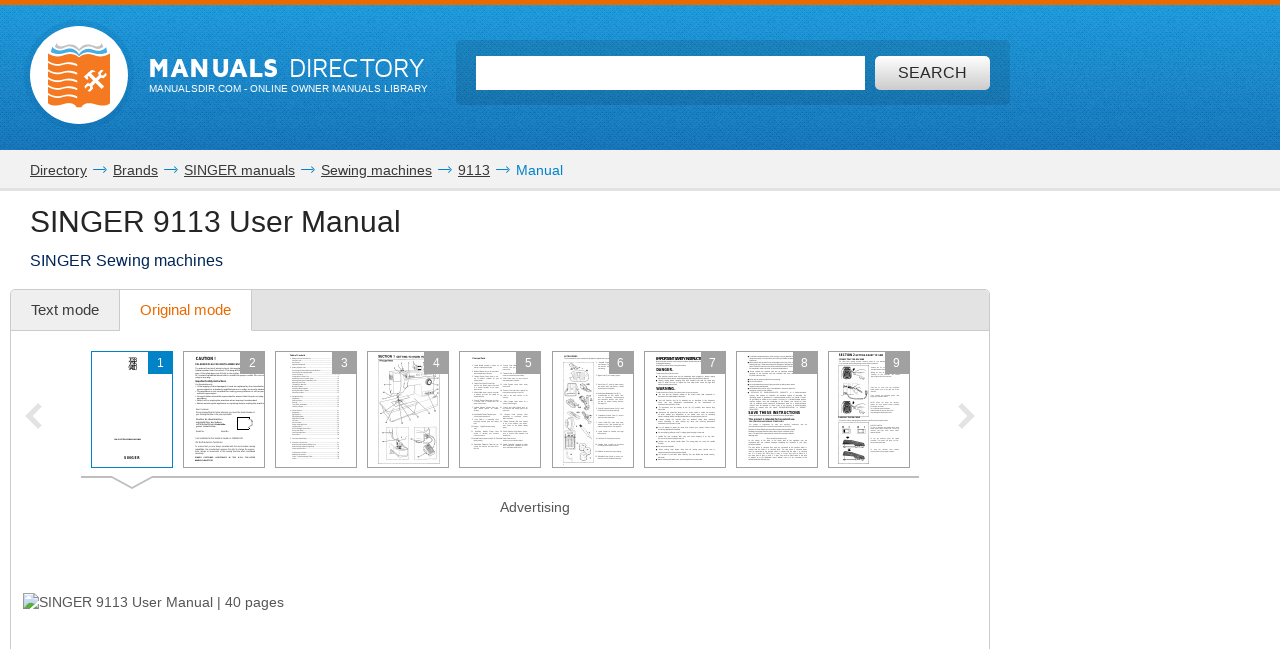

--- FILE ---
content_type: text/html; charset=UTF-8
request_url: https://www.manualsdir.com/manuals/719399/singer-9113-7033-6252-6230.html?original=1
body_size: 12218
content:
<!DOCTYPE html>
<html lang="en" class="en" prefix="og: https://ogp.me/ns#">
<head>
    <link rel="dns-prefetch" href="//www.google-analytics.com">
    <link rel="dns-prefetch" href="//cdn.jsdelivr.net">
    <link rel="dns-prefetch" href="//pagead2.googlesyndication.com">
    <link rel="dns-prefetch" href="//tpc.googlesyndication.com">
    <link rel="dns-prefetch" href="//www.googletagmanager.com">

    
    <title>SINGER 9113 User Manual | 40 pages | Original mode | Also for: 7033, 6252, 6230</title>

    
    <meta charset="utf-8">
    <meta name="description" content="User guide • Read online or download PDF • Original mode • SINGER 9113 User Manual • SINGER Sewing machines" />
    <meta name="keywords" content="SINGER, 9113, 7033, 6252, 6230, Sewing machines user guide, user manual, pdf, read, download, owner&#039;s guide, owner&#039;s manual, owners, instruction, service manual" />
    <meta name="viewport" content="width=device-width, initial-scale=1.0">

    
                                        <meta property="og:type" content="website" />
                                                <meta property="og:title" content="SINGER 9113 - Manual" />
                                                <meta property="og:url" content="https://www.manualsdir.com/manuals/719399/singer-9113-7033-6252-6230.html?original=1" />
                                                <meta property="og:image" content="//www.manualsdir.com/screens/657151/1.png" />
                                                <meta property="og:site_name" content="manualsdir.com" />
                        
    
            <meta name="apple-itunes-app" content="app-id=951723184" /> 
    
    
    <link rel="icon" type="image/x-ico" href="/assets/favicon.ico" />


    
            <link rel="canonical" href="https://www.manualsdir.com/manuals/719399/singer-9113-7033-6252-6230.html">
    
    
            <link rel="stylesheet" href="/assets/css/master.min.css?28" type="text/css" />
        
        <link rel="next" href="/manuals/719399/singer-9113-7033-6252-6230.html?page=2"/>    <script type="text/javascript">window.translationTab = {
            "complain-confirm" : "Want to report a bug?",
            "complain-saved" : "We thank you for noticing.",
            "complain-limited" : "Exceeded post limit",
            "doc-not-found" : "Document not found"
            };
    </script>


    
    

</head>

<body>

<!-- SVG icons -->
<svg xmlns="http://www.w3.org/2000/svg" style="display: none;">
    <!-- Logo -->
    <symbol id="logo" viewBox="0 0 79 82.1">
        <path fill="#F47920" d="M59.6,16.1c-13-5.1-20.1,2.6-20.1,2.6s-7.1-7.8-20.1-2.6 C9.1,20.2,0,13.5,0,13.5v9.4c0,0,7.8,6.6,18.7,3.2c11.3-3.5,18.5,1.3,18.5,1.3v2.4c0,0-10.7-4.7-18.5-1.6C9.4,31.9,0,25.5,0,25.5 v8.2c0,0,7.8,6.6,18.7,3.2c11.3-3.5,18.5,1.3,18.5,1.3v2.4c0,0-10.7-4.7-18.5-1.6C9.4,42.7,0,36.4,0,36.4v7.3c0,0,7.8,6.6,18.7,3.2 c11.3-3.5,18.5,1.3,18.5,1.3v2.4c0,0-10.7-4.7-18.5-1.6C9.4,52.7,0,46.4,0,46.4v7.1c0,0,7.8,6.6,18.7,3.2C30,53.2,37.2,58,37.2,58 v2.4c0,0-10.7-4.7-18.5-1.6C9.4,62.4,0,56.1,0,56.1v7.8c0,0,7.8,6.6,18.7,3.2c11.3-3.5,18.5,1.3,18.5,1.3v2.4c0,0-10.7-4.7-18.5-1.6 C9.4,72.8,0,66.5,0,66.5v10.3c0,0,4.1,6.2,19.7,1.3c13.5-4.3,16.6,4,16.6,4h6.4c0,0,3.2-8.2,16.6-4C74.9,83.1,79,76.8,79,76.8V13.5 C79,13.5,69.9,20.2,59.6,16.1z M71.5,55.8L68.3,59l-7.8-7.8l-3.9,3.9l0.8,3.1l-4,4l-3.2-0.8l3.7-3.7l-0.6-2.3l-2.3-0.6l-3.7,3.7 l-0.8-3.2l4-4l3.1,0.8l3.9-3.9l-5.9-5.9c-0.3,0.3-0.7,0.7-1,1c-0.3,0.3,1.2,2.2,0.6,2.8c-0.8,0.8-1.4,1.4-1.4,1.4l-4.2-4.2 c0,0,7.5-6.9,8.5-7.7c1-0.8,2.6-1.3,4.1-0.4c1.2,0.7,2.2,1.8,2.2,1.8s-0.2,0.2-0.5,0.6c-1-0.7-2.2-1.1-3.7,0.5 c-0.4,0.4-0.8,0.8-1.2,1.2l5.9,5.9l3.7-3.7l-0.8-3.1l4-4l3.2,0.8l-3.7,3.7l0.6,2.3l2.3,0.6l3.7-3.7l0.8,3.2l-4,4l-3.1-0.8L63.7,48 L71.5,55.8z"/>
        <path fill="#48AEE2" d="M21.7,12.9c12.1-4,17.8,4.2,17.8,4.2l0.1-1l0.1,1 c0,0,5.8-7.8,17.9-4c11.3,3.5,17.9-1,17.9-1l-1.4-6.5c0,0-5.8,7.5-16.1,3.4c-12-4.7-17.7,4.5-18.5,6C39,13.7,33.3,3.5,21.2,8.6 C11,12.8,5.2,5,5.2,5l-1.4,6.8C3.8,11.8,10.4,16.6,21.7,12.9z"/>
        <path fill="#C2C2C1" d="M21.5,6c7.2-4.2,15,1.8,17.6,4.2L39,10.7l0.2,0.3 c0,0,0.1-0.1,0.4-0.4C39.9,10.9,40,11,40,11l0.2-0.4l-0.1-0.5C42.8,7.8,50.6,1.8,57.8,6c7.7,4.5,12.7-0.9,12.7-0.9L68.3,0 c0,0-0.9,7.5-11,3.4C46.5-0.9,41,6.1,39.6,8.3C38.2,6.1,32.7-0.9,22,3.4C11.9,7.5,11,0,11,0L8.8,5.1C8.8,5.1,13.8,10.5,21.5,6z"/>
    </symbol>

    <!-- Icon arrow 1 -->
    <symbol id="icon-arrow-1" viewBox="0 0 512 512">
        <path d="M137.4,5.1l-25.7,25.7c-3.4,3.4-5.1,7.4-5.1,11.8c0,4.4,1.7,8.4,5.1,11.8 L313.5,256L111.8,457.6c-3.4,3.4-5.1,7.4-5.1,11.8c0,4.4,1.7,8.4,5.1,11.8l25.7,25.6c3.4,3.4,7.4,5.1,11.8,5.1 c4.4,0,8.4-1.7,11.8-5.1l239.2-239.1c3.4-3.4,5.1-7.3,5.1-11.8c0-4.5-1.7-8.4-5.1-11.8L161.1,5.1c-3.4-3.4-7.4-5.1-11.8-5.1 C144.8,0,140.9,1.7,137.4,5.1z"/>
    </symbol>

    <!-- Icon arrow 2 -->
    <symbol id="icon-arrow-2" viewBox="0 0 10 17">
        <path d="M8.6,17L0,8.5L8.6,0L10,2.4L3.9,8.5l6.1,6.1L8.6,17z"/>
    </symbol>

    <!-- Icon arrow 3 -->
    <symbol id="icon-arrow-3" viewBox="0 0 10 17">
        <path d="M1.4,17L10,8.5L1.4,0L0,2.4l6.1,6.1L0,14.6L1.4,17z"/>
    </symbol>

    <!-- Icon arrow 4 -->
    <symbol id="icon-arrow-4" viewBox="0 0 512 512">
        <path d="M85.6,10.5v40.3l256.2,196.9c2.5,2,4,5.1,4,8.3c0,3.2-1.5,6.2-4,8.2L85.6,461.2 v40.4c0,4,2.4,7.7,6.1,9.4c3.7,1.7,8.2,1.3,11.3-1.2l319.3-245.5c2.5-2,4-5,4-8.2c0-3.2-1.5-6.2-4-8.3L103.1,2.3 c-3.2-2.5-7.7-3-11.3-1.2C88,2.8,85.6,6.5,85.6,10.5z"/>
    </symbol>

    <!-- Icon arrow 5 -->
    <symbol id="icon-arrow-5" viewBox="0 0 512 512">
        <path d="M164.9,512l254.5-256L164.9,0L92.7,72.6L275,256L92.7,439.4L164.9,512z"/>
    </symbol>

    <!-- Icon arrow 6 -->
    <symbol id="icon-arrow-6" viewBox="0 0 512 512">
        <path d="M347.1,512L92.7,256L347.1,0l72.2,72.6L237,256l182.3,183.4L347.1,512z"/>
    </symbol>

    <!-- Icon arrow 7 -->
    <symbol id="icon-arrow-7" viewBox="0 0 14 7">
        <path stroke-miterlimit="10" d="M0.5,3h11C11.8,3,12,3.2,12,3.5C12,3.8,11.8,4,11.5,4h-11 C0.2,4,0,3.8,0,3.5C0,3.2,0.2,3,0.5,3z"/>
        <path stroke-miterlimit="10" d="M10.5,0.3l-0.3,0.3c0,0-0.1,0.1-0.1,0.2s0,0.1,0.1,0.2l2.5,2.6 l-2.5,2.6c0,0-0.1,0.1-0.1,0.2c0,0.1,0,0.1,0.1,0.2l0.3,0.3c0,0,0.1,0.1,0.1,0.1s0.1,0,0.1-0.1l3-3.1c0,0,0.1-0.1,0.1-0.2 c0-0.1,0-0.1-0.1-0.2l-3-3.1c0,0-0.1-0.1-0.1-0.1S10.6,0.2,10.5,0.3z"/>
    </symbol>

    <!-- Icon Star in circle -->
    <symbol id="icon-star" viewBox="0 0 512 512">
        <path d="M263.4,0.1C122-4,4.2,107.3,0.1,248.6c-0.1,2.5-0.1,5-0.1,7.5 C0,397.4,114.6,512,256,512c141.4,0,256-114.6,256-255.9C512,117.5,401.8,4.1,263.4,0.1z M343.9,296.2l23.3,115.9l-116.5-46.4 l-104.9,46.4L169,296.2l-81.6-92.8l104.9-11.6l58.3-104.4l58.3,104.4l128.2,11.6L343.9,296.2z"/>
    </symbol>

    <!-- Icon Plus in circle -->
    <symbol id="icon-plus" viewBox="0 0 512 512">
        <path d="M263.4,0.1C122-4,4.2,107.3,0.1,248.6c-0.1,2.5-0.1,5-0.1,7.5 C0,397.4,114.6,512,256,512c141.4,0,256-114.6,256-255.9C512,117.5,401.8,4.1,263.4,0.1z M399.3,291.9H291.8v107.5h-71.7V291.9 H112.7v-71.7h107.5V112.7h71.7v107.5h107.5V291.9z"/>
    </symbol>

    <!-- Icon Letter I -->
    <symbol id="icon-i" viewBox="0 0 22 68">
        <path d="M0,25.1v7.6c0,2.3,1.9,4.2,4.2,4.2h1.6v26.9c0,2.3,1.9,4.2,4.2,4.2h7.7
        c2.3,0,4.2-1.9,4.2-4.2V25.1c0-2.3-1.9-4.2-4.2-4.2h-2.5h-4h-7C1.9,20.9,0,22.8,0,25.1z"/>
        <path d="M13.9,0C18.4,0,22,3.6,22,8c0,4.4-3.6,8-8.1,8s-8.1-3.6-8.1-8
        C5.8,3.6,9.5,0,13.9,0z"/>
    </symbol>

    <!-- Icon HDD -->
    <symbol id="icon-hdd" viewBox="0 0 512 512">
        <path d="M506.7,265.6L441,68.5c-3.8-11.5-10.8-20.8-21-28c-10.2-7.2-21.4-10.7-33.7-10.7 H125.7c-12.2,0-23.4,3.6-33.7,10.7c-10.2,7.2-17.2,16.5-21,28L5.3,265.6C1.8,276.5,0,284.6,0,290v104.1c0,14.3,5.2,26.6,15.7,36.8 c10.4,10.2,23,15.3,37.7,15.3h405.3c14.7,0,27.2-5.1,37.7-15.3c10.4-10.2,15.7-22.4,15.7-36.8V290 C512,284.6,510.2,276.5,506.7,265.6z M111.7,81.2c0.9-2.8,2.7-5.2,5.3-7c2.7-1.8,5.6-2.8,8.7-2.8h260.7c3.1,0,6,0.9,8.7,2.8 c2.7,1.8,4.4,4.2,5.3,7L452.7,238H59.3L111.7,81.2z M469.3,394.1c0,2.8-1.1,5.3-3.2,7.3c-2.1,2.1-4.6,3.1-7.5,3.1H53.3 c-2.9,0-5.4-1-7.5-3.1c-2.1-2.1-3.2-4.5-3.2-7.3V290c0-2.8,1.1-5.3,3.2-7.3c2.1-2.1,4.6-3.1,7.5-3.1h405.3c2.9,0,5.4,1,7.5,3.1 c2.1,2.1,3.2,4.5,3.2,7.3V394.1L469.3,394.1z"/>
        <path d="M320,316.1c-7.3,0-13.6,2.5-18.8,7.6c-5.2,5.1-7.8,11.2-7.8,18.4 c0,7.2,2.6,13.3,7.8,18.4c5.2,5.1,11.5,7.6,18.8,7.6c7.3,0,13.6-2.5,18.8-7.6c5.2-5.1,7.8-11.2,7.8-18.4c0-7.2-2.6-13.3-7.8-18.4 C333.6,318.6,327.3,316.1,320,316.1z"/>
        <path d="M405.3,316.1c-7.3,0-13.6,2.5-18.8,7.6c-5.2,5.1-7.8,11.2-7.8,18.4 c0,7.2,2.6,13.3,7.8,18.4c5.2,5.1,11.5,7.6,18.8,7.6c7.3,0,13.6-2.5,18.8-7.6c5.2-5.1,7.8-11.2,7.8-18.4c0-7.2-2.6-13.3-7.8-18.4 C418.9,318.6,412.7,316.1,405.3,316.1z"/>
    </symbol>

    <!-- Icon Books -->
    <symbol id="icon-books" viewBox="0 0 512 512">
        <path d="M144.7,128.9c-5.4,0-9.8,4.4-9.8,9.9v311H19.7v-311c0-5.5-4.4-9.9-9.8-9.9 c-5.4,0-9.8,4.4-9.8,9.9v320.9c0,5.5,4.4,9.9,9.8,9.9h134.8c5.4,0,9.8-4.4,9.8-9.9V138.8C154.5,133.3,150.1,128.9,144.7,128.9z"/>
        <path d="M320.6,34.7c-5.4,0-9.8,4.4-9.8,9.9v405.2H195.6V44.6c0-5.5-4.4-9.9-9.8-9.9 c-5.4,0-9.8,4.4-9.8,9.9v415.1c0,5.5,4.4,9.9,9.8,9.9h134.8c5.4,0,9.8-4.4,9.8-9.9V44.6C330.4,39.1,326,34.7,320.6,34.7z"/>
        <path d="M440.8,142.5c-0.6-2.6-2.2-4.8-4.4-6.1c-2.2-1.4-4.9-1.8-7.4-1.2l-76.6,18.4 c-5.3,1.3-8.6,6.6-7.3,11.9c1.2,5.3,6.6,8.6,11.9,7.3l67.1-16.1l66.4,279.5l-80.7,19.3L359,241.9c-1.2-5.3-6.6-8.6-11.9-7.3 c-5.3,1.3-8.5,6.6-7.3,11.9l53,223.2c0.6,2.6,2.2,4.8,4.4,6.1c1.6,1,3.3,1.5,5.1,1.5c0.8,0,1.5-0.1,2.3-0.3l99.8-23.9 c5.3-1.3,8.5-6.6,7.3-11.9L440.8,142.5z"/>
        <path d="M77.2,185.1c18.4,0,33.3,15,33.3,33.5c0,18.5-14.9,33.5-33.3,33.5 c-18.4,0-33.3-15-33.3-33.5C43.9,200,58.8,185.1,77.2,185.1z"/>
        <path d="M38.2,409.6v7.7c0,6,4.8,10.8,10.8,10.8h56.5c6,0,10.8-4.9,10.8-10.8v-7.7 c0-6-4.8-10.9-10.8-10.9H49C43,398.7,38.2,403.6,38.2,409.6z"/>
        <path d="M253.2,96c18.4,0,33.3,15,33.3,33.5s-14.9,33.5-33.3,33.5s-33.3-15-33.3-33.5 S234.8,96,253.2,96z"/>
        <path d="M214.1,409.6v7.7c0,6,4.8,10.8,10.8,10.8h56.5c6,0,10.8-4.9,10.8-10.8v-7.7 c0-6-4.8-10.9-10.8-10.9h-56.5C218.9,398.7,214.1,403.6,214.1,409.6z"/>
        <path d="M391.6,185.1c12,0,21.7,9.7,21.7,21.8c0,12-9.7,21.8-21.7,21.8 c-12,0-21.7-9.7-21.7-21.8C369.9,194.8,379.6,185.1,391.6,185.1z"/>
        <path d="M413.7,424.2c1.4,5.8,7.2,9.4,13,8l36.9-8.8c5.8-1.4,9.4-7.2,8-13.1l-1.8-7.5 c-1.4-5.8-7.2-9.4-13-8l-36.9,8.8c-5.8,1.4-9.4,7.2-8,13.1L413.7,424.2z"/>
        <path d="M126.2,161.4v-19.7c0-5.5-4.4-9.9-9.8-9.9c-5.4,0-9.8,4.4-9.8,9.9v9.9H48v-9.9 c0-5.5-4.4-9.9-9.8-9.9c-5.4,0-9.8,4.4-9.8,9.9v19.7c0,5.5,4.4,9.9,9.8,9.9h78.1C121.8,171.3,126.2,166.9,126.2,161.4z"/>
        <path d="M302.1,64.3V44.6c0-5.5-4.4-9.9-9.8-9.9c-5.4,0-9.8,4.4-9.8,9.9v9.9h-58.5v-9.9 c0-5.5-4.4-9.9-9.8-9.9c-5.4,0-9.8,4.4-9.8,9.9v19.7c0,5.5,4.4,9.9,9.8,9.9h78.1C297.7,74.2,302.1,69.8,302.1,64.3z"/>
    </symbol>

    <!-- Icon Books 2 -->
    <symbol id="icon-books-2" viewBox="0 0 512 512">
        <path d="M483.4,220.1c0-0.1,0-0.2,0-0.3c0-0.2-0.2-0.4-0.3-0.6c-0.2-0.6-0.4-1.2-0.8-1.7 c-0.2-0.3-0.5-0.6-0.7-0.9c-0.4-0.4-0.8-0.7-1.3-1c-0.2-0.2-0.4-0.4-0.7-0.5L454,203.1l17.2-16.2c1.5-1.3,2.2-3.3,2-5.3L467,106 c-0.1-0.8-0.3-1-0.4-1.2c-0.2-0.6-0.4-1.2-0.8-1.7c-0.2-0.3-0.4-0.6-0.7-0.9c-0.4-0.4-0.8-0.7-1.2-1c-0.2-0.2-0.4-0.4-0.7-0.6 L247.4,0.1c0,0-5.6-0.6-7.6,1.4L24.1,222.6c-0.7,0.9-1.1,1.6-1.4,2.3c-0.4,1.2-0.5,2.1-0.4,3l8.6,64.9c0.3,2.2,1.7,4.1,3.7,5 l30.1,14.4l-24.1,24.7c-0.1,0.1-0.1,0.2-0.2,0.3c-0.5,0.6-0.9,1.3-1.2,2.1c0,0.1-0.2,0.2-0.2,0.4c-0.2,0.8-0.3,1.7-0.2,2.7l8.6,64.9 c0.3,2.2,1.7,4.1,3.7,5l207.1,99c0.1,0,0.1,0,0.2,0c0.8,0.4,1.7,0.6,2.7,0.6h0c0.1,0,0.2,0,0.3,0c0.3,0,0.5-0.2,0.8-0.2 c0.5-0.1,1-0.2,1.5-0.4c0.4-0.2,0.7-0.5,1.1-0.7c0.3-0.2,0.6-0.3,0.8-0.5l222-208.7c1.4-1.4,2.2-3.3,2-5.3l-6.3-75.8 C483.5,220.3,483.4,220.3,483.4,220.1z M253.6,37.5l158.6,73.2L370,152.1L212.5,80.3L253.6,37.5z M43.7,287.7L37,238.1l197.6,90.7 l2.7,51.5L43.7,287.7z M60.2,402.2l-6.6-49.7l197.6,90.7l2.7,51.5L60.2,402.2z M250.5,376.5l-2.6-49.4l207.1-205.9l4.9,58.5 L250.5,376.5z M267,490.9l-2.6-49.4l207-205.9l4.9,58.5L267,490.9z"/>
    </symbol>

    <!-- Icon Full list -->
    <symbol id="icon-flist" viewBox="0 0 512 512">
        <path d="M60.2,15.1c33.3,0,60.2,27,60.2,60.2s-27,60.2-60.2,60.2C27,135.5,0,108.6,0,75.3 S27,15.1,60.2,15.1z"/>
        <path d="M240.9,15.1h210.8c33.3,0,60.2,27,60.2,60.2s-27,60.2-60.2,60.2H240.9 c-33.3,0-60.2-27-60.2-60.2S207.7,15.1,240.9,15.1z"/>
        <path d="M60.2,195.8c33.3,0,60.2,27,60.2,60.2s-27,60.2-60.2,60.2C27,316.2,0,289.3,0,256 S27,195.8,60.2,195.8z"/>
        <path d="M240.9,195.8h210.8c33.3,0,60.2,27,60.2,60.2s-27,60.2-60.2,60.2H240.9 c-33.3,0-60.2-27-60.2-60.2S207.7,195.8,240.9,195.8z"/>
        <path d="M60.2,376.5c33.3,0,60.2,27,60.2,60.2c0,33.3-27,60.2-60.2,60.2 C27,496.9,0,470,0,436.7C0,403.4,27,376.5,60.2,376.5z"/>
        <path d="M240.9,376.5h210.8c33.3,0,60.2,27,60.2,60.2c0,33.3-27,60.2-60.2,60.2H240.9 c-33.3,0-60.2-27-60.2-60.2C180.7,403.4,207.7,376.5,240.9,376.5z"/>
    </symbol>

    <!-- Icon Watch more -->
    <symbol id="icon-watch" viewBox="0 0 512 512">
        <path d="M104.1,0h55.4c14,0,25.3,11.3,25.3,25.3v89.4c0,14-11.3,25.3-25.3,25.3h-55.4 c-14,0-25.3-11.3-25.3-25.3V25.3C78.8,11.3,90.2,0,104.1,0z"/>
        <path d="M228.3,0h55.4c14,0,25.3,11.3,25.3,25.3v89.4c0,14-11.3,25.3-25.3,25.3h-55.4 c-14,0-25.3-11.3-25.3-25.3V25.3C203,11.3,214.3,0,228.3,0z"/>
        <path d="M352.5,0h55.4c14,0,25.3,11.3,25.3,25.3v89.4c0,14-11.3,25.3-25.3,25.3h-55.4 c-14,0-25.3-11.3-25.3-25.3V25.3C327.2,11.3,338.5,0,352.5,0z"/>
        <path d="M104.1,157.7h55.7"/>
        <path d="M228.2,157.7h55.7"/>
        <path d="M352.2,157.7h55.7"/>
        <path d="M104.1,177.2h55.4c14,0,25.3,11.3,25.3,25.3v89.4c0,14-11.3,25.3-25.3,25.3h-55.4 c-14,0-25.3-11.3-25.3-25.3v-89.4C78.8,188.5,90.2,177.2,104.1,177.2z"/>
        <path d="M228.3,177.2h55.4c14,0,25.3,11.3,25.3,25.3v89.4c0,14-11.3,25.3-25.3,25.3h-55.4 c-14,0-25.3-11.3-25.3-25.3v-89.4C203,188.5,214.3,177.2,228.3,177.2z"/>
        <path d="M352.5,177.2h55.4c14,0,25.3,11.3,25.3,25.3v89.4c0,14-11.3,25.3-25.3,25.3h-55.4 c-14,0-25.3-11.3-25.3-25.3v-89.4C327.2,188.5,338.5,177.2,352.5,177.2z"/>
        <path d="M104.1,334.8h55.7"/>
        <path d="M228.2,334.8h55.7"/>
        <path d="M352.2,334.8h55.7"/>
        <path d="M104.1,354.3h55.4c14,0,25.3,11.3,25.3,25.3V469c0,14-11.3,25.3-25.3,25.3h-55.4 c-14,0-25.3-11.3-25.3-25.3v-89.4C78.8,365.6,90.2,354.3,104.1,354.3z"/>
        <path d="M228.3,354.3h55.4c14,0,25.3,11.3,25.3,25.3V469c0,14-11.3,25.3-25.3,25.3h-55.4 c-14,0-25.3-11.3-25.3-25.3v-89.4C203,365.6,214.3,354.3,228.3,354.3z"/>
        <path d="M352.5,354.3h55.4c14,0,25.3,11.3,25.3,25.3V469c0,14-11.3,25.3-25.3,25.3h-55.4 c-14,0-25.3-11.3-25.3-25.3v-89.4C327.2,365.6,338.5,354.3,352.5,354.3z"/>
        <path d="M104.1,512h55.7"/>
        <path d="M228.2,512h55.7"/>
        <path d="M352.2,512h55.7"/>
    </symbol>

    <!-- Icon Search -->
    <symbol id="icon-search" viewBox="0 0 512 512">
        <path d="M16.4,416L70,362.5c3.3-3.3,7.7-5.2,12.2-5.2c5.5,0,10.6,2.6,14,7.3 c14.3,19.7,31.5,36.9,51.2,51.2c4.2,3.1,6.9,7.7,7.2,12.7c0.4,4.9-1.5,9.9-5.1,13.5l-53.6,53.5C85.3,506.1,71.2,512,56.2,512 s-29.1-5.9-39.7-16.5C-5.5,473.6-5.5,437.9,16.4,416z"/>
        <path d="M289,446c-123,0-223-100-223-223C66,100,166,0,289,0c123,0,223,100,223,223 C512,345.9,412,446,289,446z M289,66.9c-86.1,0-156.1,70-156.1,156.1S202.9,379,289,379c86.1,0,156.1-70,156.1-156.1 S375.1,66.9,289,66.9z"/>
    </symbol>

    <!-- Icon Zoom -->
    <symbol id="icon-zoom" viewBox="0 0 512 512">
        <path d="M278.8,114.3h61.3v62.6h61.3v61.7h-61.3v61.7h-61.3v-61.7h-61.3v-61.7h61.3V114.3z
     M13.7,434.6l106-110c2.9-2.8,6.4-4.4,9.8-6.2c-15.7-30.8-24.1-69-23.7-115.7C106.7,66.7,174.9-0.9,310.3,0
    C445.7,0.9,512.9,69.5,512,205.7c-1,136.1-69.1,203.8-204.5,202.8c-48.9-0.3-88.7-9.8-119.8-27.9c-1.9,3.1-3.5,6.3-6.2,8.9l-106,110
    c-17.8,17.1-46.1,16.5-63.1-1.4C-4.6,480.2-4.1,451.7,13.7,434.6z M308.9,345.8c93.2,0,139.8-46.9,139.8-140.6
    c0-93.7-46.6-140.5-139.8-140.5s-139.8,46.7-139.8,140.5C169.1,299,215.7,345.8,308.9,345.8z"/>
    </symbol>

    <!-- Icon Download -->
    <symbol id="icon-download" viewBox="0 0 512 512">
        <path d="M500.4,182H360.7V0H151.3v182H11.6L256,421.6L500.4,182z M34.9,466.7V512h442.2
    v-45.3H34.9z"/>
    </symbol>

    <!-- Icon Download 2 -->
    <symbol id="icon-download-2" viewBox="0 0 41 41">
        <path d="M25.4,0v18.5h8.1l-13,13.2l-13-13.2h8.1V0C6.6,2.2,0,10.4,0,20.2C0,31.7,9.2,41,20.5,41C31.8,41,41,31.7,41,20.2C41,10.4,34.4,2.2,25.4,0z"/>
    </symbol>

    <!-- Icon See -->
    <symbol id="icon-see" viewBox="0 0 512 512">
        <path d="M507.4,241.5c-2.1-3-52.8-74.9-122.7-124C348.4,91.9,302.7,77.9,256,77.9 c-46.7,0-92.4,14-128.8,39.6c-69.9,49.1-120.5,121-122.6,124c-6.1,8.7-6.1,20.3,0,29c2.1,3,52.7,74.9,122.6,124 c36.3,25.5,82,39.6,128.8,39.6c46.8,0,92.4-14,128.7-39.6c69.9-49.1,120.6-121,122.7-124C513.5,261.8,513.5,250.2,507.4,241.5z M256,345.1c-49.5,0-89.6-40-89.6-89.1c0-49.2,40.1-89.1,89.6-89.1c49.4,0,89.6,39.8,89.6,89.1C345.6,305.1,305.4,345.1,256,345.1z "/>
        <path d="M307.2,256c0,28-23,50.9-51.2,50.9c-28.3,0-51.2-22.9-51.2-50.9 c0-28.1,22.9-50.9,51.2-50.9C284.2,205.1,307.2,227.9,307.2,256z"/>
    </symbol>

    <!-- Icon Complain -->
    <symbol id="icon-complain" viewBox="0 0 512 512">
        <path d="M279.8,37.3c-132-3.5-242.1,91.2-245.9,211.5c-0.1,2.1-0.1,4.2-0.1,6.4
        c0,35.5,9.3,69,25.8,98.6C69.9,372.2-13.6,458,1.9,473c13.1,12.7,124.4-44.8,140.5-35.3C179.9,460,224.7,473,272.9,473
        C404.9,473,512,375.4,512,255.1C512.1,137.2,409.1,40.7,279.8,37.3z M310.1,409.2h-85v-63.8h42.5v-42.5h-42.5l-10.6-191.3h106.3
        l-10.6,191.3h-42.5v42.5h42.5V409.2z"/>
    </symbol>

    <!-- Icon Share -->
    <symbol id="icon-share" viewBox="0 0 18 18">
        <path d="M14.7,0c-1.8,0-3.3,1.5-3.3,3.3c0,0.1,0,0.2,0,0.2l-6,2.8C4.9,5.7,4.1,5.4,3.3,5.4 C1.5,5.4,0,6.9,0,8.6s1.5,3.3,3.3,3.3c0.6,0,1.1-0.1,1.6-0.4l2.6,2.2c-0.1,0.3-0.2,0.7-0.2,1.1c0,1.8,1.5,3.3,3.3,3.3 s3.3-1.5,3.3-3.3c0-1.8-1.5-3.3-3.3-3.3c-0.6,0-1.1,0.1-1.6,0.4L6.3,9.7C6.4,9.4,6.5,9,6.5,8.6c0-0.1,0-0.1,0-0.2l6-2.8 c0.6,0.6,1.4,0.9,2.2,0.9C16.5,6.5,18,5,18,3.3C18,1.5,16.5,0,14.7,0z"/>
    </symbol>
</svg>


<div class="wrapper manual-global">
    
        <header class="header header--small row">
            <div class="header__content row__content">
                <div class="logo logo--f-left">
                    <a href="/" class="logo__image logo__image--small" aria-label="Home page"><svg class="logo-svg"><use xlink:href="#logo" /></svg></a>
                    <div class="logo__titles logo__titles--small">
                        <span class="logo__title logo__title--small"><b>Manuals</b> Directory</span>
                        <span class="logo__sub-title logo__sub-title--small"><span>ManualsDir.com</span> - online owner manuals library</span>
                    </div>
                </div>
                <form action="/search.html" method="get" class="search search--inner" id="search-form">
                    <div class="search__content search__content--inner">
                        <input type="text" name="q" class="search__input-text"  aria-label="Search" id="top-search"  />
                        <button type="submit" class="search__submit search__submit--inner" aria-label="Search"><span>Search</span> <svg class="svg-icon"><use xlink:href="#icon-search" /></svg></button>
                    </div>
                </form>
            </div>
        </header>
    
    <main class="content">
        
    <div class="row row--grey row--border-bot row--small-padding hide-small clearfix">
        <div class="row__content position-ralative">
            <nav class="pathway" itemscope itemtype="http://schema.org/BreadcrumbList">
    <div itemscope itemprop="itemListElement" itemtype="http://schema.org/ListItem">
        <a itemprop="item" href="/"><span itemprop="name">Directory</span></a>
        <svg class="svg-icon"><use xlink:href="#icon-arrow-7" /></svg>
        <meta itemprop="position" content="1" />
    </div>
                        <div itemscope itemprop="itemListElement" itemtype="http://schema.org/ListItem">
                <a itemprop="item" href="/brands.html"><span itemprop="name">Brands</span></a>
                <svg class="svg-icon"><use xlink:href="#icon-arrow-7" /></svg>
                <meta itemprop="position" content="2" />
            </div>
                                <div itemscope itemprop="itemListElement" itemtype="http://schema.org/ListItem">
                <a itemprop="item" href="/brands/singer.html"><span itemprop="name">SINGER manuals</span></a>
                <svg class="svg-icon"><use xlink:href="#icon-arrow-7" /></svg>
                <meta itemprop="position" content="3" />
            </div>
                                <div itemscope itemprop="itemListElement" itemtype="http://schema.org/ListItem">
                <a itemprop="item" href="/brands/singer/59.html"><span itemprop="name">Sewing machines</span></a>
                <svg class="svg-icon"><use xlink:href="#icon-arrow-7" /></svg>
                <meta itemprop="position" content="4" />
            </div>
                                <div itemscope itemprop="itemListElement" itemtype="http://schema.org/ListItem">
                <a itemprop="item" href="/models/singer/9113.html"><span itemprop="name">9113</span></a>
                <svg class="svg-icon"><use xlink:href="#icon-arrow-7" /></svg>
                <meta itemprop="position" content="5" />
            </div>
                                Manual
            </nav>
        </div>
    </div>

        
    <div class="row row--border-bot row--view">
        <div class="row__content">

            
            <div class="title-block title-block--manual">
                <h1 class="title title--h1">SINGER 9113 User Manual</h1>
                <h2 class="title title--h4">SINGER Sewing machines</h2>
            </div>

            

            
            <div id="view-toolbar" class="tabs tabs--manual">
                <ul class="tabs__list">
                    <li><a href="/manuals/719399/singer-9113-7033-6252-6230.html"  id="html-btn">Text mode <span class="original-preloader" id="html-preloader"></span></a></li>
                    <li><a href="/manuals/719399/singer-9113-7033-6252-6230.html?original=1" class="active" id="original-btn">Original mode <span class="original-preloader" id="original-preloader"></span></a></li>
                    
                    
                </ul>
                <div class="tabs__content">
                    <div class="tabs__content__inner visible">
                        <div class="manual-view">

                            <nav class="manual-view__pager">
                                <div class="manual-view__pager__list">
                                    <div id="thumb-pager-list" class="manual-view__pager__list__inner" data-current_page="1">
                                        <ul>
                                                                                            <li
                                                        data-icon="/files/736846/content/i-01.png"
                                                        data-html="/manuals/719399/singer-9113-7033-6252-6230.html"
                                                        data-page="1"
                                                ><a href="/manuals/719399/singer-9113-7033-6252-6230.html" aria-label="Page 1"><span class="placeholder"></span><span class="number"></span></a></li>
                                                                                            <li
                                                        data-icon="/files/736846/content/i-02.png"
                                                        data-html="/manuals/719399/singer-9113-7033-6252-6230.html?page=2"
                                                        data-page="2"
                                                ><a href="/manuals/719399/singer-9113-7033-6252-6230.html?page=2" aria-label="Page 2"><span class="placeholder"></span><span class="number"></span></a></li>
                                                                                            <li
                                                        data-icon="/files/736846/content/i-03.png"
                                                        data-html="/manuals/719399/singer-9113-7033-6252-6230.html?page=3"
                                                        data-page="3"
                                                ><a href="/manuals/719399/singer-9113-7033-6252-6230.html?page=3" aria-label="Page 3"><span class="placeholder"></span><span class="number"></span></a></li>
                                                                                            <li
                                                        data-icon="/files/736846/content/i-04.png"
                                                        data-html="/manuals/719399/singer-9113-7033-6252-6230.html?page=4"
                                                        data-page="4"
                                                ><a href="/manuals/719399/singer-9113-7033-6252-6230.html?page=4" aria-label="Page 4"><span class="placeholder"></span><span class="number"></span></a></li>
                                                                                            <li
                                                        data-icon="/files/736846/content/i-05.png"
                                                        data-html="/manuals/719399/singer-9113-7033-6252-6230.html?page=5"
                                                        data-page="5"
                                                ><a href="/manuals/719399/singer-9113-7033-6252-6230.html?page=5" aria-label="Page 5"><span class="placeholder"></span><span class="number"></span></a></li>
                                                                                            <li
                                                        data-icon="/files/736846/content/i-06.png"
                                                        data-html="/manuals/719399/singer-9113-7033-6252-6230.html?page=6"
                                                        data-page="6"
                                                ><a href="/manuals/719399/singer-9113-7033-6252-6230.html?page=6" aria-label="Page 6"><span class="placeholder"></span><span class="number"></span></a></li>
                                                                                            <li
                                                        data-icon="/files/736846/content/i-07.png"
                                                        data-html="/manuals/719399/singer-9113-7033-6252-6230.html?page=7"
                                                        data-page="7"
                                                ><a href="/manuals/719399/singer-9113-7033-6252-6230.html?page=7" aria-label="Page 7"><span class="placeholder"></span><span class="number"></span></a></li>
                                                                                            <li
                                                        data-icon="/files/736846/content/i-08.png"
                                                        data-html="/manuals/719399/singer-9113-7033-6252-6230.html?page=8"
                                                        data-page="8"
                                                ><a href="/manuals/719399/singer-9113-7033-6252-6230.html?page=8" aria-label="Page 8"><span class="placeholder"></span><span class="number"></span></a></li>
                                                                                            <li
                                                        data-icon="/files/736846/content/i-09.png"
                                                        data-html="/manuals/719399/singer-9113-7033-6252-6230.html?page=9"
                                                        data-page="9"
                                                ><a href="/manuals/719399/singer-9113-7033-6252-6230.html?page=9" aria-label="Page 9"><span class="placeholder"></span><span class="number"></span></a></li>
                                                                                            <li
                                                        data-icon="/files/736846/content/i-10.png"
                                                        data-html="/manuals/719399/singer-9113-7033-6252-6230.html?page=10"
                                                        data-page="10"
                                                ><a href="/manuals/719399/singer-9113-7033-6252-6230.html?page=10" aria-label="Page 10"><span class="placeholder"></span><span class="number"></span></a></li>
                                                                                            <li
                                                        data-icon="/files/736846/content/i-11.png"
                                                        data-html="/manuals/719399/singer-9113-7033-6252-6230.html?page=11"
                                                        data-page="11"
                                                ><a href="/manuals/719399/singer-9113-7033-6252-6230.html?page=11" aria-label="Page 11"><span class="placeholder"></span><span class="number"></span></a></li>
                                                                                            <li
                                                        data-icon="/files/736846/content/i-12.png"
                                                        data-html="/manuals/719399/singer-9113-7033-6252-6230.html?page=12"
                                                        data-page="12"
                                                ><a href="/manuals/719399/singer-9113-7033-6252-6230.html?page=12" aria-label="Page 12"><span class="placeholder"></span><span class="number"></span></a></li>
                                                                                            <li
                                                        data-icon="/files/736846/content/i-13.png"
                                                        data-html="/manuals/719399/singer-9113-7033-6252-6230.html?page=13"
                                                        data-page="13"
                                                ><a href="/manuals/719399/singer-9113-7033-6252-6230.html?page=13" aria-label="Page 13"><span class="placeholder"></span><span class="number"></span></a></li>
                                                                                            <li
                                                        data-icon="/files/736846/content/i-14.png"
                                                        data-html="/manuals/719399/singer-9113-7033-6252-6230.html?page=14"
                                                        data-page="14"
                                                ><a href="/manuals/719399/singer-9113-7033-6252-6230.html?page=14" aria-label="Page 14"><span class="placeholder"></span><span class="number"></span></a></li>
                                                                                            <li
                                                        data-icon="/files/736846/content/i-15.png"
                                                        data-html="/manuals/719399/singer-9113-7033-6252-6230.html?page=15"
                                                        data-page="15"
                                                ><a href="/manuals/719399/singer-9113-7033-6252-6230.html?page=15" aria-label="Page 15"><span class="placeholder"></span><span class="number"></span></a></li>
                                                                                            <li
                                                        data-icon="/files/736846/content/i-16.png"
                                                        data-html="/manuals/719399/singer-9113-7033-6252-6230.html?page=16"
                                                        data-page="16"
                                                ><a href="/manuals/719399/singer-9113-7033-6252-6230.html?page=16" aria-label="Page 16"><span class="placeholder"></span><span class="number"></span></a></li>
                                                                                            <li
                                                        data-icon="/files/736846/content/i-17.png"
                                                        data-html="/manuals/719399/singer-9113-7033-6252-6230.html?page=17"
                                                        data-page="17"
                                                ><a href="/manuals/719399/singer-9113-7033-6252-6230.html?page=17" aria-label="Page 17"><span class="placeholder"></span><span class="number"></span></a></li>
                                                                                            <li
                                                        data-icon="/files/736846/content/i-18.png"
                                                        data-html="/manuals/719399/singer-9113-7033-6252-6230.html?page=18"
                                                        data-page="18"
                                                ><a href="/manuals/719399/singer-9113-7033-6252-6230.html?page=18" aria-label="Page 18"><span class="placeholder"></span><span class="number"></span></a></li>
                                                                                            <li
                                                        data-icon="/files/736846/content/i-19.png"
                                                        data-html="/manuals/719399/singer-9113-7033-6252-6230.html?page=19"
                                                        data-page="19"
                                                ><a href="/manuals/719399/singer-9113-7033-6252-6230.html?page=19" aria-label="Page 19"><span class="placeholder"></span><span class="number"></span></a></li>
                                                                                            <li
                                                        data-icon="/files/736846/content/i-20.png"
                                                        data-html="/manuals/719399/singer-9113-7033-6252-6230.html?page=20"
                                                        data-page="20"
                                                ><a href="/manuals/719399/singer-9113-7033-6252-6230.html?page=20" aria-label="Page 20"><span class="placeholder"></span><span class="number"></span></a></li>
                                                                                            <li
                                                        data-icon="/files/736846/content/i-21.png"
                                                        data-html="/manuals/719399/singer-9113-7033-6252-6230.html?page=21"
                                                        data-page="21"
                                                ><a href="/manuals/719399/singer-9113-7033-6252-6230.html?page=21" aria-label="Page 21"><span class="placeholder"></span><span class="number"></span></a></li>
                                                                                            <li
                                                        data-icon="/files/736846/content/i-22.png"
                                                        data-html="/manuals/719399/singer-9113-7033-6252-6230.html?page=22"
                                                        data-page="22"
                                                ><a href="/manuals/719399/singer-9113-7033-6252-6230.html?page=22" aria-label="Page 22"><span class="placeholder"></span><span class="number"></span></a></li>
                                                                                            <li
                                                        data-icon="/files/736846/content/i-23.png"
                                                        data-html="/manuals/719399/singer-9113-7033-6252-6230.html?page=23"
                                                        data-page="23"
                                                ><a href="/manuals/719399/singer-9113-7033-6252-6230.html?page=23" aria-label="Page 23"><span class="placeholder"></span><span class="number"></span></a></li>
                                                                                            <li
                                                        data-icon="/files/736846/content/i-24.png"
                                                        data-html="/manuals/719399/singer-9113-7033-6252-6230.html?page=24"
                                                        data-page="24"
                                                ><a href="/manuals/719399/singer-9113-7033-6252-6230.html?page=24" aria-label="Page 24"><span class="placeholder"></span><span class="number"></span></a></li>
                                                                                            <li
                                                        data-icon="/files/736846/content/i-25.png"
                                                        data-html="/manuals/719399/singer-9113-7033-6252-6230.html?page=25"
                                                        data-page="25"
                                                ><a href="/manuals/719399/singer-9113-7033-6252-6230.html?page=25" aria-label="Page 25"><span class="placeholder"></span><span class="number"></span></a></li>
                                                                                            <li
                                                        data-icon="/files/736846/content/i-26.png"
                                                        data-html="/manuals/719399/singer-9113-7033-6252-6230.html?page=26"
                                                        data-page="26"
                                                ><a href="/manuals/719399/singer-9113-7033-6252-6230.html?page=26" aria-label="Page 26"><span class="placeholder"></span><span class="number"></span></a></li>
                                                                                            <li
                                                        data-icon="/files/736846/content/i-27.png"
                                                        data-html="/manuals/719399/singer-9113-7033-6252-6230.html?page=27"
                                                        data-page="27"
                                                ><a href="/manuals/719399/singer-9113-7033-6252-6230.html?page=27" aria-label="Page 27"><span class="placeholder"></span><span class="number"></span></a></li>
                                                                                            <li
                                                        data-icon="/files/736846/content/i-28.png"
                                                        data-html="/manuals/719399/singer-9113-7033-6252-6230.html?page=28"
                                                        data-page="28"
                                                ><a href="/manuals/719399/singer-9113-7033-6252-6230.html?page=28" aria-label="Page 28"><span class="placeholder"></span><span class="number"></span></a></li>
                                                                                            <li
                                                        data-icon="/files/736846/content/i-29.png"
                                                        data-html="/manuals/719399/singer-9113-7033-6252-6230.html?page=29"
                                                        data-page="29"
                                                ><a href="/manuals/719399/singer-9113-7033-6252-6230.html?page=29" aria-label="Page 29"><span class="placeholder"></span><span class="number"></span></a></li>
                                                                                            <li
                                                        data-icon="/files/736846/content/i-30.png"
                                                        data-html="/manuals/719399/singer-9113-7033-6252-6230.html?page=30"
                                                        data-page="30"
                                                ><a href="/manuals/719399/singer-9113-7033-6252-6230.html?page=30" aria-label="Page 30"><span class="placeholder"></span><span class="number"></span></a></li>
                                                                                            <li
                                                        data-icon="/files/736846/content/i-31.png"
                                                        data-html="/manuals/719399/singer-9113-7033-6252-6230.html?page=31"
                                                        data-page="31"
                                                ><a href="/manuals/719399/singer-9113-7033-6252-6230.html?page=31" aria-label="Page 31"><span class="placeholder"></span><span class="number"></span></a></li>
                                                                                            <li
                                                        data-icon="/files/736846/content/i-32.png"
                                                        data-html="/manuals/719399/singer-9113-7033-6252-6230.html?page=32"
                                                        data-page="32"
                                                ><a href="/manuals/719399/singer-9113-7033-6252-6230.html?page=32" aria-label="Page 32"><span class="placeholder"></span><span class="number"></span></a></li>
                                                                                            <li
                                                        data-icon="/files/736846/content/i-33.png"
                                                        data-html="/manuals/719399/singer-9113-7033-6252-6230.html?page=33"
                                                        data-page="33"
                                                ><a href="/manuals/719399/singer-9113-7033-6252-6230.html?page=33" aria-label="Page 33"><span class="placeholder"></span><span class="number"></span></a></li>
                                                                                            <li
                                                        data-icon="/files/736846/content/i-34.png"
                                                        data-html="/manuals/719399/singer-9113-7033-6252-6230.html?page=34"
                                                        data-page="34"
                                                ><a href="/manuals/719399/singer-9113-7033-6252-6230.html?page=34" aria-label="Page 34"><span class="placeholder"></span><span class="number"></span></a></li>
                                                                                            <li
                                                        data-icon="/files/736846/content/i-35.png"
                                                        data-html="/manuals/719399/singer-9113-7033-6252-6230.html?page=35"
                                                        data-page="35"
                                                ><a href="/manuals/719399/singer-9113-7033-6252-6230.html?page=35" aria-label="Page 35"><span class="placeholder"></span><span class="number"></span></a></li>
                                                                                            <li
                                                        data-icon="/files/736846/content/i-36.png"
                                                        data-html="/manuals/719399/singer-9113-7033-6252-6230.html?page=36"
                                                        data-page="36"
                                                ><a href="/manuals/719399/singer-9113-7033-6252-6230.html?page=36" aria-label="Page 36"><span class="placeholder"></span><span class="number"></span></a></li>
                                                                                            <li
                                                        data-icon="/files/736846/content/i-37.png"
                                                        data-html="/manuals/719399/singer-9113-7033-6252-6230.html?page=37"
                                                        data-page="37"
                                                ><a href="/manuals/719399/singer-9113-7033-6252-6230.html?page=37" aria-label="Page 37"><span class="placeholder"></span><span class="number"></span></a></li>
                                                                                            <li
                                                        data-icon="/files/736846/content/i-38.png"
                                                        data-html="/manuals/719399/singer-9113-7033-6252-6230.html?page=38"
                                                        data-page="38"
                                                ><a href="/manuals/719399/singer-9113-7033-6252-6230.html?page=38" aria-label="Page 38"><span class="placeholder"></span><span class="number"></span></a></li>
                                                                                            <li
                                                        data-icon="/files/736846/content/i-39.png"
                                                        data-html="/manuals/719399/singer-9113-7033-6252-6230.html?page=39"
                                                        data-page="39"
                                                ><a href="/manuals/719399/singer-9113-7033-6252-6230.html?page=39" aria-label="Page 39"><span class="placeholder"></span><span class="number"></span></a></li>
                                                                                            <li
                                                        data-icon="/files/736846/content/i-40.png"
                                                        data-html="/manuals/719399/singer-9113-7033-6252-6230.html?page=40"
                                                        data-page="40"
                                                ><a href="/manuals/719399/singer-9113-7033-6252-6230.html?page=40" aria-label="Page 40"><span class="placeholder"></span><span class="number"></span></a></li>
                                                                                    </ul>
                                    </div>

                                </div>

                                
                                <a href="javascript:" id="thumb-pager-btn-prev" class="manual-view__prev" aria-label="Previous pager slide"><svg class="svg-icon"><use xlink:href="#icon-arrow-6" /></svg></a>
                                <a href="javascript:" id="thumb-pager-btn-next" class="manual-view__next" aria-label="Next pager slide"><svg class="svg-icon"><use xlink:href="#icon-arrow-6" /></svg></a>
                            </nav>

                            <div class="manual-view__content" id="viewport" data-doc="719399" data-pages="40" data-url="/manuals/719399/singer-9113-7033-6252-6230.html" data-page="1">
                                <div class="manual-view__content__ad ad-top" aria-label="Advertisement">
                                    <span class="manual-view__content__ad__label">Advertising</span>
                                    <div class="manual-view__content__ad__code">
                                        <!-- EN_docs_up_Adaptive -->
<ins class="adsbygoogle"
     style="display:block"
     data-ad-client="ca-pub-4334944334060376"
     data-ad-slot="8337872267"
     data-ad-format="horizontal"
	 data-full-width-responsive="true"></ins>
<script>
(adsbygoogle = window.adsbygoogle || []).push({});
</script>
                                    </div>
                                </div>
                                <div class="manual-view__content__page">
                                    <div class="manual-view__content__page__code" style="display: none;">
                                        
                                    </div>
                                    <div class="manual-page-original" itemscope="itemscope" itemtype="https://schema.org/ImageObject" data-img="/screens/657151/1.png" >
                                                                                    <img src="/screens/657151/1.png" alt="SINGER 9113 User Manual | 40 pages" itemprop="contentUrl">
                                            <span class="image-description" itemprop="description">SINGER 9113 User Manual | 40 pages</span>
                                                                            </div>
                                </div>

                                
                                                                <a href="/manuals/719399/singer-9113-7033-6252-6230.html?page=2" class="manual-view__next -onpage-nav" title="Next (Ctrl + →)" aria-label="Next page"><svg class="svg-icon"><use xlink:href="#icon-arrow-6" /></svg></a>                            </div>
                            <div class="share-socials share-socials--manual" id="share-block">
                                <a href="javascript:" class="share-socials__button" id="share-btn" aria-label="Share">
                                    <svg class="svg-icon"><use xmlns:xlink="http://www.w3.org/1999/xlink" xlink:href="#icon-share"></use></svg>
                                    <span>Share</span>
                                </a>
                                <div class="share-socials__socials" id="share-icons"><!-- ShareThis BEGIN -->
<div class="sharethis-inline-share-buttons"></div>
<!-- ShareThis END --></div>
                            </div>
                        </div>

                        <nav class="inline-nav inline-nav--dark-grey inline-nav--bottom">
                            <div class="pager pager--left" id="def-pager">
                                <span class="pager__label">Pages:</span>
                                            <span class="pager__a pager__number active">1</span>
                <a class="pager__a pager__number" href="/manuals/719399/singer-9113-7033-6252-6230.html?page=2">2</a>
                <a class="pager__a pager__number" href="/manuals/719399/singer-9113-7033-6252-6230.html?page=3">3</a>
                <a class="pager__a pager__number" href="/manuals/719399/singer-9113-7033-6252-6230.html?page=4">4</a>
                <a class="pager__a pager__number" href="/manuals/719399/singer-9113-7033-6252-6230.html?page=5">5</a>
                <a class="pager__a pager__number" href="/manuals/719399/singer-9113-7033-6252-6230.html?page=6">6</a>
                <a class="pager__a pager__number" href="/manuals/719399/singer-9113-7033-6252-6230.html?page=7">7</a>
                <span class="pager__hellip">&hellip;</span>
                <a class="pager__a pager__number" href="/manuals/719399/singer-9113-7033-6252-6230.html?page=40">40</a>
        <a class="pager__a pager__next" aria-label="Next page" href="/manuals/719399/singer-9113-7033-6252-6230.html?page=2"><svg class="svg-icon"><use xlink:href="#icon-arrow-3" /></svg></a>

                            </div>
                            <a rel="nofollow" class="btn btn--right btn--manual" title="Download Manual" href="/manuals/719399/singer-9113-7033-6252-6230.html?download"><svg class="svg-icon"><use xlink:href="#icon-download" /></svg> Download</a>
                            <div class="complain">
                                <a href="javascript:" class="btn btn--manual -popup-btn" data-wnd="#complain-wnd" id="complain-btn" title="Report a broken manual"><svg class="svg-icon"><use xlink:href="#icon-complain" /></svg> Complain</a>
                                <div class="popup-menu complain__menu" id="complain-wnd" style="display: none;">
                                    <ul>
                                        <li><a href="javascript:" class="ajax-link" data-type="brand">wrong Brand</a></li>
                                        <li><a href="javascript:" class="ajax-link" data-type="model">wrong Model</a></li>
                                        <li><a href="javascript:" class="ajax-link" data-type="readability">non readable</a></li>
                                    </ul>
                                </div>
                            </div>
                        </nav>

                    </div>
                </div>
            </div>

            <div class="manual-view__content__ad ad-bottom" aria-label="Advertisement">
                                    <span class="manual-view__content__ad__label">Advertising</span>
                    <div class="manual-view__content__ad__code">
                        <!-- EN_docs_bottom_Adaptive -->
<ins class="adsbygoogle"
     style="display:block"
     data-ad-client="ca-pub-4334944334060376"
     data-ad-slot="9814605467"
     data-ad-format="horizontal"
	 data-full-width-responsive="true"></ins>
<script>
(adsbygoogle = window.adsbygoogle || []).push({});
</script>
                    </div>
                            </div>

                            <div class="manual-also-for">
                    <span class="title title--h2">This manual is related to the following products:</span>
                    <div class="manual-also-for__list">
                        <ul class="list-block__list">
                            <li>
                                                                    <a href="/models/singer/7033.html">7033</a>
                                                                    <a href="/models/singer/6252.html">6252</a>
                                                                    <a href="/models/singer/6230.html">6230</a>
                                                            </li>
                        </ul>
                    </div>
                </div>
            
                            <div class="summary-content">
                    
                    <div class="summary-content__content">
                        <span class="title title--h3">Table of contents</span>
                        <div class="summary-content__content__links">
                            <style type="text/css">
</style>

<a name="outline"></a><h1>Document Outline</h1>
<ul>
<li><a rel="nofollow" href="/manuals/719399/singer-9113.html?page=5">Principal Parts
</a></li>
<li><a rel="nofollow" href="/manuals/719399/singer-9113.html?page=6">ACCESSORIES
</a></li>
<li><a rel="nofollow" href="/manuals/719399/singer-9113.html?page=8">This product is intended for household use.
</a></li>
<li><a rel="nofollow" href="/manuals/719399/singer-9113.html?page=9">SECTION 2 GETTING READY TO SEW
</a>
<ul>
<li><a rel="nofollow" href="/manuals/719399/singer-9113.html?page=9">CONNECTING THE MACHINE
</a></li>
<li><a rel="nofollow" href="/manuals/719399/singer-9113.html?page=9">RUNNING THE MACHINE
</a></li>
<li><a rel="nofollow" href="/manuals/719399/singer-9113.html?page=10">CHOOSING AND CHANGING NEEDLES
</a></li>
<li><a rel="nofollow" href="/manuals/719399/singer-9113.html?page=10">FREE ARM SEWING
</a></li>
<li><a rel="nofollow" href="/manuals/719399/singer-9113.html?page=11">CHANGING THE PRESSER FOOT (B) (E) (J) (L)
</a></li>
<li><a rel="nofollow" href="/manuals/719399/singer-9113.html?page=12">REPLACING PRESSER FOOT WITH SHANK
</a></li>
<li><a rel="nofollow" href="/manuals/719399/singer-9113.html?page=12">ATTACHING DARNING AND EMBROIDERY FOOT (G)
</a></li>
<li><a rel="nofollow" href="/manuals/719399/singer-9113.html?page=12">ATTACHING FEED COVER (F)
</a></li>
<li><a rel="nofollow" href="/manuals/719399/singer-9113.html?page=13">THREADING THE MACHINE
</a></li>
<li><a rel="nofollow" href="/manuals/719399/singer-9113.html?page=14">WINDING A BOBBIN
</a></li>
<li><a rel="nofollow" href="/manuals/719399/singer-9113.html?page=15">INSERTING A WOUND BOBBIN
</a></li>
<li><a rel="nofollow" href="/manuals/719399/singer-9113.html?page=16">RAISING THE BOBBIN THREAD
</a></li>
<li><a rel="nofollow" href="/manuals/719399/singer-9113.html?page=17">SELECTING A PATTERN
</a></li>
</ul>
</li>
<li><a rel="nofollow" href="/manuals/719399/singer-9113.html?page=17">SECTION 3 STRAIGHT STITCHING
</a>
<ul>
<li><a rel="nofollow" href="/manuals/719399/singer-9113.html?page=17">ADJUSTING STITCH LENGTH
</a></li>
<li><a rel="nofollow" href="/manuals/719399/singer-9113.html?page=18">ADJUSTING THREAD TENSION
</a></li>
<li><a rel="nofollow" href="/manuals/719399/singer-9113.html?page=19">SEWING A SEAM
</a></li>
<li><a rel="nofollow" href="/manuals/719399/singer-9113.html?page=19">BASTING
</a></li>
<li><a rel="nofollow" href="/manuals/719399/singer-9113.html?page=19">PLACING FABRIC UNDER PRESSER FOOT
</a></li>
<li><a rel="nofollow" href="/manuals/719399/singer-9113.html?page=19">STITCHING IN REVERSE
</a></li>
<li><a rel="nofollow" href="/manuals/719399/singer-9113.html?page=20">KEEPING SEAMS STRAIGHT
</a></li>
<li><a rel="nofollow" href="/manuals/719399/singer-9113.html?page=20">TURNING SQUARE CORNERS
</a></li>
<li><a rel="nofollow" href="/manuals/719399/singer-9113.html?page=20">USING THE SEAM GUIDE (N)
</a></li>
<li><a rel="nofollow" href="/manuals/719399/singer-9113.html?page=21">SEWING CURVED SEAMS
</a></li>
<li><a rel="nofollow" href="/manuals/719399/singer-9113.html?page=21">DARNING
</a></li>
<li><a rel="nofollow" href="/manuals/719399/singer-9113.html?page=21">FREE MOTION EMBROIDERY
</a></li>
<li><a rel="nofollow" href="/manuals/719399/singer-9113.html?page=22">INSERTING A ZIPPER
</a></li>
</ul>
</li>
<li><a rel="nofollow" href="/manuals/719399/singer-9113.html?page=23">SECTION 4 SPECIAL STITCHES
</a>
<ul>
<li><a rel="nofollow" href="/manuals/719399/singer-9113.html?page=23">ADJUSTING STITCH WIDTH
</a></li>
<li><a rel="nofollow" href="/manuals/719399/singer-9113.html?page=23">ADJUSTING STITCH LENGTH
</a></li>
<li><a rel="nofollow" href="/manuals/719399/singer-9113.html?page=24">ADJUSTING THREAD TENSION
</a></li>
<li><a rel="nofollow" href="/manuals/719399/singer-9113.html?page=24">ADJUSTING STITCH BALANCE
</a></li>
<li><a rel="nofollow" href="/manuals/719399/singer-9113.html?page=25">ZIG-ZAG STITCH
</a></li>
<li><a rel="nofollow" href="/manuals/719399/singer-9113.html?page=25">SEAM FINISHING
</a></li>
<li><a rel="nofollow" href="/manuals/719399/singer-9113.html?page=25">ZIG-ZAG BLINDSTITCH |
</a></li>
<li><a rel="nofollow" href="/manuals/719399/singer-9113.html?page=26">MULThSTITCH ZIG-ZAG |
</a></li>
<li><a rel="nofollow" href="/manuals/719399/singer-9113.html?page=26">MENDING A TEAR
</a></li>
<li><a rel="nofollow" href="/manuals/719399/singer-9113.html?page=27">LACE TRIM
</a></li>
<li><a rel="nofollow" href="/manuals/719399/singer-9113.html?page=27">BORDER DESIGN
</a></li>
<li><a rel="nofollow" href="/manuals/719399/singer-9113.html?page=28">STRETCH OVEREDGE STITCH |
</a></li>
<li><a rel="nofollow" href="/manuals/719399/singer-9113.html?page=28">OVEREDGE SEAM
</a></li>
<li><a rel="nofollow" href="/manuals/719399/singer-9113.html?page=28">FAGOTING STITCH |
</a></li>
<li><a rel="nofollow" href="/manuals/719399/singer-9113.html?page=28">FAGOTING
</a></li>
<li><a rel="nofollow" href="/manuals/719399/singer-9113.html?page=29">RIC'RAC i /STRAIGHT STRETCH STITCH m
</a></li>
<li><a rel="nofollow" href="/manuals/719399/singer-9113.html?page=29">TOPSTITCHING
</a></li>
<li><a rel="nofollow" href="/manuals/719399/singer-9113.html?page=29">SMOCKING
</a></li>
<li><a rel="nofollow" href="/manuals/719399/singer-9113.html?page=29">To Gather Fabric:
</a></li>
<li><a rel="nofollow" href="/manuals/719399/singer-9113.html?page=29">To Smock Fabric:
</a></li>
<li><a rel="nofollow" href="/manuals/719399/singer-9113.html?page=30">EDGING
</a></li>
<li><a rel="nofollow" href="/manuals/719399/singer-9113.html?page=30">BORDER DESIGN
</a></li>
<li><a rel="nofollow" href="/manuals/719399/singer-9113.html?page=31">Step 1
</a></li>
<li><a rel="nofollow" href="/manuals/719399/singer-9113.html?page=31">Step 2
</a></li>
<li><a rel="nofollow" href="/manuals/719399/singer-9113.html?page=31">Step 3
</a></li>
<li><a rel="nofollow" href="/manuals/719399/singer-9113.html?page=32">Step 4
</a></li>
<li><a rel="nofollow" href="/manuals/719399/singer-9113.html?page=32">ADJUSTING BALANCE OF BUTTONHOLE
</a></li>
<li><a rel="nofollow" href="/manuals/719399/singer-9113.html?page=33">SECTION 6 CARING FOR YOUR MACHINE
</a>
<ul>
<li><a rel="nofollow" href="/manuals/719399/singer-9113.html?page=33">REMOVING AND REPLACING BOBBIN CASE
</a></li>
<li><a rel="nofollow" href="/manuals/719399/singer-9113.html?page=33">TO REMOVE BOBBIN CASE
</a></li>
<li><a rel="nofollow" href="/manuals/719399/singer-9113.html?page=33">TO REPLACE THE BOBBIN CASE
</a></li>
<li><a rel="nofollow" href="/manuals/719399/singer-9113.html?page=34">REMOVING AND REPLACING LIGHT BULB
</a></li>
<li><a rel="nofollow" href="/manuals/719399/singer-9113.html?page=34">TO REMOVE THE LIGHT BULB
</a></li>
<li><a rel="nofollow" href="/manuals/719399/singer-9113.html?page=34">TO REPLACE THE LIGHT BULB
</a></li>
<li><a rel="nofollow" href="/manuals/719399/singer-9113.html?page=35">CLEANING THE MACHINE
</a></li>
</ul>
</li>
<li><a rel="nofollow" href="/manuals/719399/singer-9113.html?page=36">PERFORMANCE CHECKLIST
</a>
<ul>
<li><a rel="nofollow" href="/manuals/719399/singer-9113.html?page=36">Needle Does Not Move
</a></li>
<li><a rel="nofollow" href="/manuals/719399/singer-9113.html?page=36">Needle Moves But Stitch Is Not Formed
</a></li>
<li><a rel="nofollow" href="/manuals/719399/singer-9113.html?page=36">Needle Breaks
</a></li>
<li><a rel="nofollow" href="/manuals/719399/singer-9113.html?page=36">Bobbin Winding Difficulties
</a></li>
<li><a rel="nofollow" href="/manuals/719399/singer-9113.html?page=36">Upper Thread Breaks
</a></li>
<li><a rel="nofollow" href="/manuals/719399/singer-9113.html?page=36">Lower Thread Breaks
</a></li>
<li><a rel="nofollow" href="/manuals/719399/singer-9113.html?page=36">Skipped Stitches
</a></li>
<li><a rel="nofollow" href="/manuals/719399/singer-9113.html?page=36">Fabric Does Not Move Properly Under Presser Foot
</a></li>
</ul>
</li>
<li><a rel="nofollow" href="/manuals/719399/singer-9113.html?page=37">ADDITIONAL ACCESSORIES
</a></li>
</ul>
</li>
</ul>

                        </div>
                    </div>
                </div>
            
                            <div class="manual-related-docs">
                    <span class="title title--h2">See also other documents in the category SINGER Sewing machines:</span>
                    <div class="manual-also-for__list">
                        <ul class="list-block__list">
                                                            <li>
                                    <a href="/manuals/719115/singer-401a.html">
                                        <span class="model-name">401A</span>
                                        <span class="pages">(116 pages)</span>
                                    </a>
                                </li>
                                                            <li>
                                    <a href="/manuals/639735/singer-simple-3116.html">
                                        <span class="model-name">Simple 3116</span>
                                        <span class="pages">(94 pages)</span>
                                    </a>
                                </li>
                                                            <li>
                                    <a href="/manuals/639696/singer-1507wc-1507.html">
                                        <span class="model-name">1507WC</span>
                                        <span class="pages">(88 pages)</span>
                                    </a>
                                </li>
                                                            <li>
                                    <a href="/manuals/639697/singer-1507.html">
                                        <span class="model-name">1507</span>
                                        <span class="pages">(88 pages)</span>
                                    </a>
                                </li>
                                                            <li>
                                    <a href="/manuals/719213/singer-112w140.html">
                                        <span class="model-name">112W140</span>
                                        <span class="pages">(32 pages)</span>
                                    </a>
                                </li>
                                                            <li>
                                    <a href="/manuals/719613/singer-147-23-147-2.html">
                                        <span class="model-name">147-2</span>
                                        <span class="pages">(30 pages)</span>
                                    </a>
                                </li>
                                                            <li>
                                    <a href="/manuals/719415/singer-114-34-114-32-114-35-114-33.html">
                                        <span class="model-name">114-33</span>
                                        <span class="pages">(43 pages)</span>
                                    </a>
                                </li>
                                                            <li>
                                    <a href="/manuals/719201/singer-119-2-119-3.html">
                                        <span class="model-name">119-3</span>
                                        <span class="pages">(23 pages)</span>
                                    </a>
                                </li>
                                                            <li>
                                    <a href="/manuals/719379/singer-14k1.html">
                                        <span class="model-name">14K1</span>
                                        <span class="pages">(10 pages)</span>
                                    </a>
                                </li>
                                                            <li>
                                    <a href="/manuals/719119/singer-147-106-147-108-147-107-147-105-147-104.html">
                                        <span class="model-name">147-104</span>
                                        <span class="pages">(34 pages)</span>
                                    </a>
                                </li>
                                                            <li>
                                    <a href="/manuals/719164/singer-116-1.html">
                                        <span class="model-name">116-1</span>
                                        <span class="pages">(20 pages)</span>
                                    </a>
                                </li>
                                                            <li>
                                    <a href="/manuals/719345/singer-115-1-115-2.html">
                                        <span class="model-name">115-2</span>
                                        <span class="pages">(38 pages)</span>
                                    </a>
                                </li>
                                                            <li>
                                    <a href="/manuals/719159/singer-14u236b-14u286b-14u286.html">
                                        <span class="model-name">14U286</span>
                                        <span class="pages">(40 pages)</span>
                                    </a>
                                </li>
                                                            <li>
                                    <a href="/manuals/719616/singer-14u286b.html">
                                        <span class="model-name">14U286B</span>
                                        <span class="pages">(21 pages)</span>
                                    </a>
                                </li>
                                                            <li>
                                    <a href="/manuals/719371/singer-114-3-114-4.html">
                                        <span class="model-name">114-4</span>
                                        <span class="pages">(29 pages)</span>
                                    </a>
                                </li>
                                                            <li>
                                    <a href="/manuals/719176/singer-142w25.html">
                                        <span class="model-name">142W25</span>
                                        <span class="pages">(10 pages)</span>
                                    </a>
                                </li>
                                                            <li>
                                    <a href="/manuals/719414/singer-147-81.html">
                                        <span class="model-name">147-81</span>
                                        <span class="pages">(28 pages)</span>
                                    </a>
                                </li>
                                                            <li>
                                    <a href="/manuals/146445/singer-118.html">
                                        <span class="model-name">118</span>
                                        <span class="pages">(16 pages)</span>
                                    </a>
                                </li>
                                                            <li>
                                    <a href="/manuals/719402/singer-136w105.html">
                                        <span class="model-name">136W105</span>
                                        <span class="pages">(22 pages)</span>
                                    </a>
                                </li>
                                                            <li>
                                    <a href="/manuals/719442/singer-114-39-114-41.html">
                                        <span class="model-name">114-41</span>
                                        <span class="pages">(20 pages)</span>
                                    </a>
                                </li>
                                                            <li>
                                    <a href="/manuals/719481/singer-147-4.html">
                                        <span class="model-name">147-4</span>
                                        <span class="pages">(28 pages)</span>
                                    </a>
                                </li>
                                                            <li>
                                    <a href="/manuals/719147/singer-105-1-105-2-105-3.html">
                                        <span class="model-name">105-3</span>
                                        <span class="pages">(30 pages)</span>
                                    </a>
                                </li>
                                                            <li>
                                    <a href="/manuals/719444/singer-1019-1025-1027.html">
                                        <span class="model-name">1027</span>
                                        <span class="pages">(36 pages)</span>
                                    </a>
                                </li>
                                                            <li>
                                    <a href="/manuals/719570/singer-147-24-147-26.html">
                                        <span class="model-name">147-26</span>
                                        <span class="pages">(37 pages)</span>
                                    </a>
                                </li>
                                                            <li>
                                    <a href="/manuals/719219/singer-12w209-12w208.html">
                                        <span class="model-name">12W208</span>
                                        <span class="pages">(25 pages)</span>
                                    </a>
                                </li>
                                                            <li>
                                    <a href="/manuals/719281/singer-128-4.html">
                                        <span class="model-name">128-4</span>
                                        <span class="pages">(25 pages)</span>
                                    </a>
                                </li>
                                                            <li>
                                    <a href="/manuals/719438/singer-109-320.html">
                                        <span class="model-name">109-320</span>
                                        <span class="pages">(14 pages)</span>
                                    </a>
                                </li>
                                                            <li>
                                    <a href="/manuals/149696/singer-10-8020-7011-5828-4620-4517-4514-8220-6620-5810-5808-5806-9818-9812-9805-5017-cp17.html">
                                        <span class="model-name">CP17</span>
                                        <span class="pages">(47 pages)</span>
                                    </a>
                                </li>
                                                            <li>
                                    <a href="/manuals/719222/singer-147-5-147-37-147-6.html">
                                        <span class="model-name">147-6</span>
                                        <span class="pages">(56 pages)</span>
                                    </a>
                                </li>
                                                            <li>
                                    <a href="/manuals/719454/singer-132b26.html">
                                        <span class="model-name">132B26</span>
                                        <span class="pages">(9 pages)</span>
                                    </a>
                                </li>
                                                            <li>
                                    <a href="/manuals/719473/singer-114-20-114-1-114-2.html">
                                        <span class="model-name">114-2</span>
                                        <span class="pages">(36 pages)</span>
                                    </a>
                                </li>
                                                            <li>
                                    <a href="/manuals/719387/singer-1371a2-1371a1-1371a3.html">
                                        <span class="model-name">1371A3</span>
                                        <span class="pages">(86 pages)</span>
                                    </a>
                                </li>
                                                            <li>
                                    <a href="/manuals/719184/singer-14sh754_14cg754-14sh744-14cg754hsn-stylist-serger-14cg754.html">
                                        <span class="model-name">14CG754</span>
                                        <span class="pages">(53 pages)</span>
                                    </a>
                                </li>
                                                            <li>
                                    <a href="/manuals/719465/singer-147-51-147-50.html">
                                        <span class="model-name">147-50</span>
                                        <span class="pages">(39 pages)</span>
                                    </a>
                                </li>
                                                            <li>
                                    <a href="/manuals/141992/singer-14t967dc.html">
                                        <span class="model-name">14T967DC</span>
                                        <span class="pages">(3 pages)</span>
                                    </a>
                                </li>
                                                            <li>
                                    <a href="/manuals/719375/singer-109-520.html">
                                        <span class="model-name">109-520</span>
                                        <span class="pages">(13 pages)</span>
                                    </a>
                                </li>
                                                            <li>
                                    <a href="/manuals/719186/singer-14sh644-14sh654-ultralock-incadescent-lamp-14sh654ultralock.html">
                                        <span class="model-name">14SH654 ULTRALOCK</span>
                                        <span class="pages">(48 pages)</span>
                                    </a>
                                </li>
                                                            <li>
                                    <a href="/manuals/719183/singer-147-82-147-86.html">
                                        <span class="model-name">147-86</span>
                                        <span class="pages">(30 pages)</span>
                                    </a>
                                </li>
                                                            <li>
                                    <a href="/manuals/719362/singer-105-20.html">
                                        <span class="model-name">105-20</span>
                                        <span class="pages">(23 pages)</span>
                                    </a>
                                </li>
                                                            <li>
                                    <a href="/manuals/719276/singer-w203-145w103-w303.html">
                                        <span class="model-name">W303</span>
                                        <span class="pages">(13 pages)</span>
                                    </a>
                                </li>
                                                            <li>
                                    <a href="/manuals/719331/singer-147-29-147-38.html">
                                        <span class="model-name">147-38</span>
                                        <span class="pages">(53 pages)</span>
                                    </a>
                                </li>
                                                            <li>
                                    <a href="/manuals/719305/singer-114-24-114-22.html">
                                        <span class="model-name">114-22</span>
                                        <span class="pages">(45 pages)</span>
                                    </a>
                                </li>
                                                            <li>
                                    <a href="/manuals/719217/singer-1375a3-1375a2-1375a1.html">
                                        <span class="model-name">1375A1</span>
                                        <span class="pages">(33 pages)</span>
                                    </a>
                                </li>
                                                            <li>
                                    <a href="/manuals/719282/singer-107-1-107-2.html">
                                        <span class="model-name">107-2</span>
                                        <span class="pages">(31 pages)</span>
                                    </a>
                                </li>
                                                            <li>
                                    <a href="/manuals/719577/singer-1200a.html">
                                        <span class="model-name">1200A</span>
                                        <span class="pages">(4 pages)</span>
                                    </a>
                                </li>
                                                    </ul>
                    </div>
                </div>
            
        </div>
    </div>

    <div id="float-banner" class="ad-float-banner" aria-label="Advertisement">
        
        <!-- EN_docs_vertikal_Adaptive -->
<ins class="adsbygoogle"
     style="display:block"
     data-ad-client="ca-pub-4334944334060376"
     data-ad-slot="5533756669"
     data-ad-format="auto"
     data-full-width-responsive="true"></ins>
<script>
(adsbygoogle = window.adsbygoogle || []).push({});
</script>
    </div>

        
        
    </main>
</div>
<footer class="footer">
    <nav class="bottom-menu">
            <a href="/">Home</a>
        <span>|</span>
            <a rel="nofollow" href="/about.html">About Us</a>
        <span>|</span>
            <a rel="nofollow" href="/about/contact.html">Contact Us</a>
        <span>|</span>            
            <a rel="nofollow" href="/about/copyrights.html">ManualsDir DMCA Policy</a>
        <span>|</span>        
            <a href="/brands.html">Brands</a>
        <span>|</span>
            <a href="/models/top.html">Popular manuals</a>
        <span>|</span>
            <a href="/models/updated.html">Recently added</a>
    </nav>    <div class="footer__content">
        <div class="logo logo--footer">
            <a href="/" class="logo__image logo__image--footer" aria-label="Home page"><svg class="logo-svg"><use xlink:href="#logo" /></svg></a>
            <span class="logo__title logo__title--footer"><b>Manuals</b> Directory</span>
        </div>
        <p class="copyrights">&copy; 2012&ndash;2026, manualsdir.com<br>All rights reserved.</p>
    </div>
</footer>


    <script async type="text/javascript" src="/assets/js/apps/responsive/master.min.js?28"></script>
<script async type="text/javascript" src="//cdn.jsdelivr.net/npm/cookie-bar/cookiebar-latest.min.js"></script>
<script type="text/javascript">
    window.AC_SOURCES = null;
</script>
<script defer>
  (function(i,s,o,g,r,a,m){i['GoogleAnalyticsObject']=r;i[r]=i[r]||function(){
  (i[r].q=i[r].q||[]).push(arguments)},i[r].l=1*new Date();a=s.createElement(o),
  m=s.getElementsByTagName(o)[0];a.async=1;a.src=g;m.parentNode.insertBefore(a,m)
  })(window,document,'script','//www.google-analytics.com/analytics.js','ga');

  ga('create', 'UA-36568314-6', 'auto');
  ga('send', 'pageview');

</script>



<script async src="//pagead2.googlesyndication.com/pagead/js/adsbygoogle.js"></script>
<script>
    
    (adsbygoogle = window.adsbygoogle || []).push({
        google_ad_client: "ca-pub-4334944334060376",
        enable_page_level_ads: true
    });
    
</script>
<script defer type='text/javascript' src='https://platform-api.sharethis.com/js/sharethis.js#property=65aa5899fbfe1600199c5cd4&product=sticky-share-buttons'></script>


<script defer src="https://static.cloudflareinsights.com/beacon.min.js/vcd15cbe7772f49c399c6a5babf22c1241717689176015" integrity="sha512-ZpsOmlRQV6y907TI0dKBHq9Md29nnaEIPlkf84rnaERnq6zvWvPUqr2ft8M1aS28oN72PdrCzSjY4U6VaAw1EQ==" data-cf-beacon='{"version":"2024.11.0","token":"800930efdb174c4a8fe442c474678a18","r":1,"server_timing":{"name":{"cfCacheStatus":true,"cfEdge":true,"cfExtPri":true,"cfL4":true,"cfOrigin":true,"cfSpeedBrain":true},"location_startswith":null}}' crossorigin="anonymous"></script>
</body>
</html>


--- FILE ---
content_type: text/html; charset=utf-8
request_url: https://www.google.com/recaptcha/api2/aframe
body_size: 267
content:
<!DOCTYPE HTML><html><head><meta http-equiv="content-type" content="text/html; charset=UTF-8"></head><body><script nonce="KttnGVDnJ_8ptvkPvDreAQ">/** Anti-fraud and anti-abuse applications only. See google.com/recaptcha */ try{var clients={'sodar':'https://pagead2.googlesyndication.com/pagead/sodar?'};window.addEventListener("message",function(a){try{if(a.source===window.parent){var b=JSON.parse(a.data);var c=clients[b['id']];if(c){var d=document.createElement('img');d.src=c+b['params']+'&rc='+(localStorage.getItem("rc::a")?sessionStorage.getItem("rc::b"):"");window.document.body.appendChild(d);sessionStorage.setItem("rc::e",parseInt(sessionStorage.getItem("rc::e")||0)+1);localStorage.setItem("rc::h",'1769807221254');}}}catch(b){}});window.parent.postMessage("_grecaptcha_ready", "*");}catch(b){}</script></body></html>